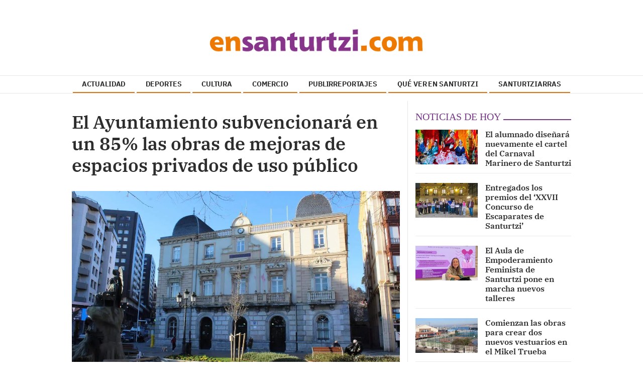

--- FILE ---
content_type: text/css; charset=UTF-8
request_url: https://www.ensanturtzi.com/dynamic/css/global.1707233561.css
body_size: 1932
content:
.ad-left,
.ad-right {
  display: inline-block;
  float: none;
  text-align: center;
  vertical-align: top;
}

.ad-left + .ad-right {
  margin-left: 10px;
}

.ads,
.ad-skyscraper-left,
.ad-skyscraper-right {
  overflow: visible;
}

.ads-skyscraper-container {
  padding-left: 0;
  padding-top: 0;
}

.interstitial {
  background: #fff;
  bottom: 0;
  display: none;
  left: 0;
  position: fixed;
  right: 0;
  top: 0;
  z-index: 50000;
}

.interstitial-open {
  height: 100%;
  overflow: hidden;
}

.interstitial-visible {
  display: block;
}

.interstitial-wrapper {
  margin: 0 auto;
  max-width: 95%;
}

.interstitial-content {
  width: 100%;
}

.interstitial-content .oat:before {
  content: "";
}

.interstitial-content .oat > *:not(script) {
  margin: 0 !important
}

.interstitial-header {
  clear: both;
  display: table;
  padding: 8px 0;
  text-align: left;
  width: 100%;
}

.interstitial-close-button {
  cursor: pointer;
  float: right;
}

.interstitial-close-button:hover {
  text-decoration: underline;
}

.oat {
  clear: both;
  justify-content: center;
  max-width: 100%;
  overflow: hidden;
  position: relative;
  text-align: center;
}

.oat:before {
  color: #838383;
  content: attr(data-mark);
  display: block;
  font-size: 10px;
  line-height: 15px;
  margin: 0 auto;
  position: absolute;
  text-align: center;
  text-transform: uppercase;
  width: 100%;
}

.oat > *:not(script) {
  display: block;
}

.oat img {
  height: auto;
  max-width: 100%;
}

.oat-container {
  margin: 0 auto;
  max-width: 100%;
  overflow: hidden;
}

.oat-content {
  border: none;
  margin: 0;
  overflow: hidden;
  padding: 0;
}

.oat-left > *,
.oat-right > * {
  padding-top: 0;
  margin-left: 0;
}

.oat-visible {
  align-items: center;
  display: flex;
  visibility: visible;
  align-content: center;
  justify-content: center;
  flex-wrap: wrap;
  flex-direction: column;
}

.oat-visible > * {
  width: -webkit-fill-available;
  width: -moz-available;
}

.oat-bottom > * {
  margin-bottom: 15px;
}

.oat-left > * {
  margin-left: 15px !important;
}

.oat-right > * {
  margin-right: 15px !important;
}

.oat-top > * {
  margin-top: 15px !important;
}

.oat-bottom:before {
  position: absolute;
  margin-bottom: 0;
  bottom: 0;
}

.oat-left:before {
  left: -50%;
  margin-left: 7.5px;
  position: absolute;
  top: 50%;
  transform: rotate(-90deg);
}

.oat-right:before {
  right: -50%;
  margin-right: 7.5px;
  position: absolute;
  top: 50%;
  transform: rotate(90deg);
}

.oat-top:before {
  position: absolute;
  margin-bottom: 0;
  top: 0;
}

.recaptcha {
  width: 304px;
  margin: 0 auto;
}

@media (max-width: 767px) {
  .oat.hidden-phone {
    display: none !important;
  }
}

@media (min-width: 768px) and (max-width: 991px) {
  .oat.hidden-tablet {
    display: none !important;
  }
}

@media (min-width: 992px) {
  .oat.hidden-desktop {
    display: none !important;
  }
}

.cookies-overlay button {
  background: none;
  border: none;
  margin: 0;
  padding: 5px;
  float: right;
  color: white;
  font-size: 20px;
  text-transform: uppercase;
  font-weight: bolder;
  font-style: normal;
}

.cookies-overlay p {
  width: 85%;
}

.cookies-overlay a {
  color: #fff;
  text-decoration: underline;
}

@media (max-width: 479px) {
  .cookies-overlay p {
    margin: 0;
    float: none;
    width: 100%;
    padding: 5px;
    font-size: .8em;
    line-height: 1.3em;
  }

  .interstitial-header-title {
    display: none;
  }

  .interstitial-header {
    text-align: center;
  }

  .interstitial-close-button {
    float: none;
  }
}


        /**************************
       Generic colors for site
    ***************************/
    :root {
      --site-color: #773988;
    }
    .site-color, .text-site-color, .site-color > a, .header a { color: #773988; }
    .bg-site-color { background-color: #773988; }
    .border-site-color{ border-color:#773988;}

    .scrolled-bar, .footer, .last-column   { border-color: #773988  }
    .preheader, .fixed-header, .minified-header,#cookies_overlay { background-color: #773988; }

    .widget-header span, .widget-header span > a, blockquote, .header-search .search-block .form-input  { border-color:#773988; }
    .small-menu .sections-top-button:hover, .small-menu .sections-top-button:hover a { color:#773988; }
    .header-socials a .fa:hover { color:#773988!important; fill:#773988!important; }
    .header-socials a .fa-bluesky:hover:before { background-color:#773988!important;  }
    .header-search .search-block .form-input,
    .header-search .search-block .search-button:hover, .header-search .search-block:hover .search-button  { background-color: #773988; }

    .pagination>li>a { color:#773988; }
    .pagination>li.active>a, .search-block .form-input { background-color:#773988; border-color:#773988; }

    .widget-content a:hover, .widget-content .title a:hover,
    .small-menu .sections-top-button:hover .fa, .small-menu .sections-top-block:hover .fa, .small-menu .sections-top-block .sections-top li a { color:#773988; }
    .small-menu .sections-top-block.opened .sections-top, .small-menu .sections-top-block:hover .sections-top { border-color:#773988; }

    .onm-new .title a:hover, .search-block:hover .search-button .fa , .search-block .search-button:hover .fa, span.content-info, .onm-new .content-info a:hover, .onm-new .summary a:hover {  color:#773988; }

    .header-section.dark, .widget-header.dark, .article-navigation,
    .header-section .goToCat:hover, .back-to-top:hover { background-color: #773988; }

    .play-button:hover .fa,
    .widget .widget-header.colorize, .inner-content .mini-utilities li a { color:#773988 }
    .onm-new.opinion .opinion-data .title a:hover,.onm-new.opinion .opinion-author a { color:#773988 }

    .widget-most-seeing-commented-content .content-title,
    .onm-new.video, .onm-new.album, .inner-content .content-info { border-color:#773988; }

    .wrapper-slider ul.carousel-headlines .title a:hover,
    .widget-last-minute-content .widget-content .publish-date,
    .wrapper-slider ul.carousel-headlines .selected .title a { color: #773988; }

    .widget-carousel-lateral .item .caption-image .subtitle  { color:#773988; }
    .widget-carousel-lateral .carousel-indicators li { border-color:#773988; }
    .widget-carousel-lateral .carousel-indicators .active { background-color: #773988; }
    .widget-blogs-with-photo .name a  { color:#773988; }
    .summary a, .inner-content .body a { color:#773988; }
    .widget-editorial .item-data .content-info .content-time  { color:#773988; }

    .slider-nav i:hover, .widget-content ul li:after {  background-color: #773988; }

    .article-navigation .title a:hover, .article-navigation .article .article-data .title a:hover { color:#773988; }
    .widget-next-article { background-color: #773988; }
    .widget-next-article .article-navigation { border-color:#773988; }
    .album-highlighted .carousel-control .fa { background-color: #773988; }
    .subscription-register:before,
    .subscription-require .btn { background-color: #773988; }
    .article-navigation.prev i, .article-navigation.next i { border-color:#773988; }

    .datepicker thead tr:first-child th:hover,
    .datepicker tfoot tr th:hover,
    .datepicker table tr td.active { background-color:#773988 !important; background-image:none; }
    .datepicker table tr td.active:hover, .datepicker table tr td.active:hover:hover, .datepicker table tr td.active.disabled:hover, .datepicker table tr td.active.disabled:hover:hover, .datepicker table tr td.active:active, .datepicker table tr td.active:hover:active, .datepicker table tr td.active.disabled:active, .datepicker table tr td.active.disabled:hover:active, .datepicker table tr td.active.active, .datepicker tableba tr td.active.active:hover, .datepicker table tr td.active.disabled.active, .datepicker table tr td.active.disabled.active:hover, .datepicker table tr td.active.disabled, .datepicker table tr td.active.disabled:hover, .datepicker table tr td.active.disabled.disabled, .datepicker table tr td.active.disabled.disabled:hover, .datepicker table tr td.active[disabled], .datepicker table tr td.active[disabled]:hover, .datepicker table tr td.active.disabled[disabled], .datepicker table tr td.active.disabled[disabled]:hover { background-color:#773988 !important; background-image:none; }

    .owl-prev, .owl-next, .graph .bar { background-color: #773988; }
    
    .onm-new.colorize { border-radius:0 !important; }
    .media.colorize { margin:0; }
    .widget-header.site-color, .widget-header.site-color > a, .header-title.site-color { color: #3b3b3b; }
    .frontpage-auth-forms .btn.bg-site-color { color: #fff; }
    .frontpage-auth-forms .btn.bg-site-color:hover { color: #2d2d2d; }



    .main-nav-menu .section-listing > ul > li > a { border-color: #d4781c; }
  .sec-color { color: #d4781c; }

@media (min-width: 992px) {
    .main-nav-menu .section-listing > ul > li > a:hover { color: #773988; }
    .main-nav-menu .section-listing .submenu { border-color: #773988; }
}



        /*********************
       CSS for categories
    **********************/
                                                                                                                                                        


